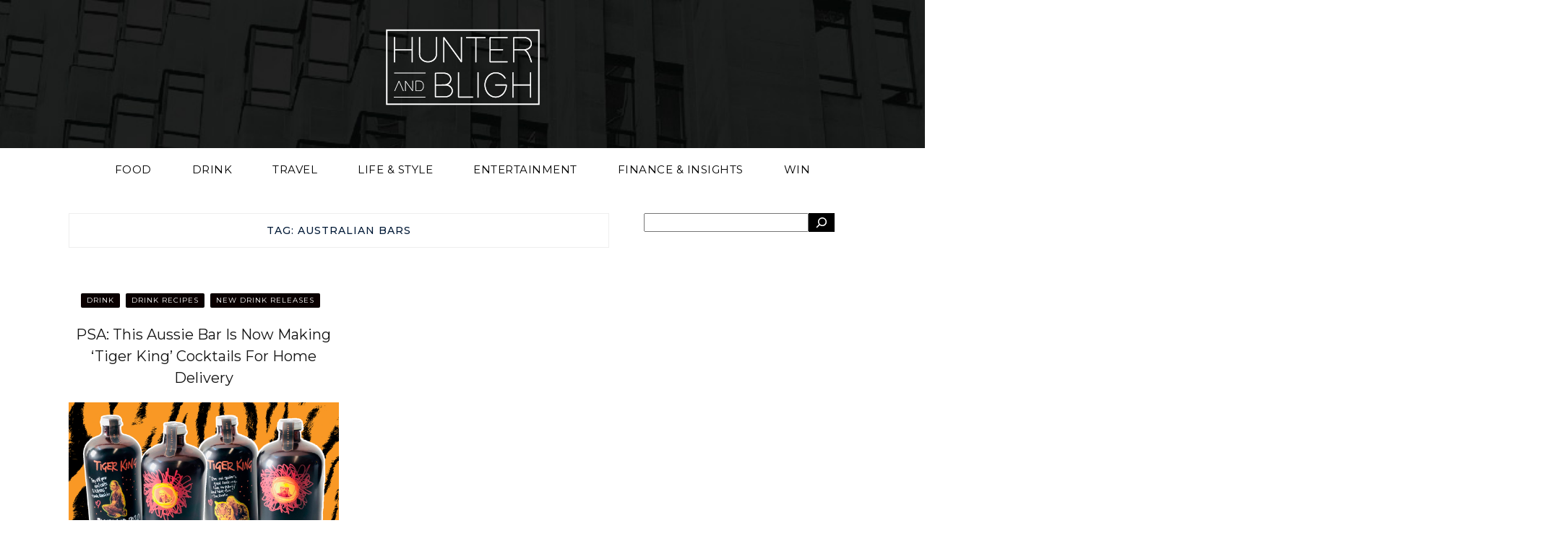

--- FILE ---
content_type: text/html; charset=UTF-8
request_url: https://www.hunterandbligh.com.au/tag/australian-bars/
body_size: 15281
content:
<!DOCTYPE html>
<html lang="en-AU">

<head>
    <meta charset="UTF-8" />
    <meta name="viewport" content="width=device-width, initial-scale=1.0" />
	
    <link rel="profile" href="http://gmpg.org/xfn/11" />

        <link rel="preconnect" href="https://fonts.googleapis.com">
    <link rel="preconnect" href="https://fonts.gstatic.com" crossorigin>
    <link href="https://fonts.googleapis.com/css2?family=Lato:ital,wght@0,100;0,300;0,400;0,700;1,300&family=Montserrat:wght@200;400;500;600;700&display=swap" rel="stylesheet">
    <meta name='robots' content='index, follow, max-image-preview:large, max-snippet:-1, max-video-preview:-1' />

	<!-- This site is optimized with the Yoast SEO plugin v26.8 - https://yoast.com/product/yoast-seo-wordpress/ -->
	<title>Australian Bars Archives - Hunter and Bligh</title>
	<link rel="canonical" href="https://www.hunterandbligh.com.au/tag/australian-bars/" />
	<meta property="og:locale" content="en_US" />
	<meta property="og:type" content="article" />
	<meta property="og:title" content="Australian Bars Archives - Hunter and Bligh" />
	<meta property="og:url" content="https://www.hunterandbligh.com.au/tag/australian-bars/" />
	<meta property="og:site_name" content="Hunter and Bligh" />
	<meta name="twitter:card" content="summary_large_image" />
	<script type="application/ld+json" class="yoast-schema-graph">{"@context":"https://schema.org","@graph":[{"@type":"CollectionPage","@id":"https://www.hunterandbligh.com.au/tag/australian-bars/","url":"https://www.hunterandbligh.com.au/tag/australian-bars/","name":"Australian Bars Archives - Hunter and Bligh","isPartOf":{"@id":"https://www.hunterandbligh.com.au/#website"},"primaryImageOfPage":{"@id":"https://www.hunterandbligh.com.au/tag/australian-bars/#primaryimage"},"image":{"@id":"https://www.hunterandbligh.com.au/tag/australian-bars/#primaryimage"},"thumbnailUrl":"https://www.hunterandbligh.com.au/wp-content/uploads/2020/04/Feature.jpg","breadcrumb":{"@id":"https://www.hunterandbligh.com.au/tag/australian-bars/#breadcrumb"},"inLanguage":"en-AU"},{"@type":"ImageObject","inLanguage":"en-AU","@id":"https://www.hunterandbligh.com.au/tag/australian-bars/#primaryimage","url":"https://www.hunterandbligh.com.au/wp-content/uploads/2020/04/Feature.jpg","contentUrl":"https://www.hunterandbligh.com.au/wp-content/uploads/2020/04/Feature.jpg","width":1200,"height":800,"caption":"Tiger King Inspired Negroni Cocktail Bottle."},{"@type":"BreadcrumbList","@id":"https://www.hunterandbligh.com.au/tag/australian-bars/#breadcrumb","itemListElement":[{"@type":"ListItem","position":1,"name":"Home","item":"https://www.hunterandbligh.com.au/"},{"@type":"ListItem","position":2,"name":"Australian Bars"}]},{"@type":"WebSite","@id":"https://www.hunterandbligh.com.au/#website","url":"https://www.hunterandbligh.com.au/","name":"Hunter and Bligh","description":"Your Australian online lifestyle guide","publisher":{"@id":"https://www.hunterandbligh.com.au/#organization"},"potentialAction":[{"@type":"SearchAction","target":{"@type":"EntryPoint","urlTemplate":"https://www.hunterandbligh.com.au/?s={search_term_string}"},"query-input":{"@type":"PropertyValueSpecification","valueRequired":true,"valueName":"search_term_string"}}],"inLanguage":"en-AU"},{"@type":"Organization","@id":"https://www.hunterandbligh.com.au/#organization","name":"Hunter and Bligh","url":"https://www.hunterandbligh.com.au/","logo":{"@type":"ImageObject","inLanguage":"en-AU","@id":"https://www.hunterandbligh.com.au/#/schema/logo/image/","url":"https://www.hunterandbligh.com.au/wp-content/uploads/2024/02/Logo_Round_Black_WhiteText.jpg","contentUrl":"https://www.hunterandbligh.com.au/wp-content/uploads/2024/02/Logo_Round_Black_WhiteText.jpg","width":960,"height":960,"caption":"Hunter and Bligh"},"image":{"@id":"https://www.hunterandbligh.com.au/#/schema/logo/image/"},"sameAs":["https://www.facebook.com/hunterandbligh/","https://www.instagram.com/hunterandbligh/"]}]}</script>
	<!-- / Yoast SEO plugin. -->


<link rel='dns-prefetch' href='//cdnjs.cloudflare.com' />
<link rel='dns-prefetch' href='//www.googletagmanager.com' />
<link rel='dns-prefetch' href='//fonts.googleapis.com' />
<link rel="alternate" type="application/rss+xml" title="Hunter and Bligh &raquo; Feed" href="https://www.hunterandbligh.com.au/feed/" />
<link rel="alternate" type="application/rss+xml" title="Hunter and Bligh &raquo; Comments Feed" href="https://www.hunterandbligh.com.au/comments/feed/" />
<link rel="alternate" type="application/rss+xml" title="Hunter and Bligh &raquo; Australian Bars Tag Feed" href="https://www.hunterandbligh.com.au/tag/australian-bars/feed/" />
		<!-- This site uses the Google Analytics by MonsterInsights plugin v9.11.1 - Using Analytics tracking - https://www.monsterinsights.com/ -->
							<script src="//www.googletagmanager.com/gtag/js?id=G-9HNLF4DCPR"  data-cfasync="false" data-wpfc-render="false" type="text/javascript" async></script>
			<script data-cfasync="false" data-wpfc-render="false" type="text/javascript">
				var mi_version = '9.11.1';
				var mi_track_user = true;
				var mi_no_track_reason = '';
								var MonsterInsightsDefaultLocations = {"page_location":"https:\/\/www.hunterandbligh.com.au\/tag\/australian-bars\/"};
								MonsterInsightsDefaultLocations.page_location = window.location.href;
								if ( typeof MonsterInsightsPrivacyGuardFilter === 'function' ) {
					var MonsterInsightsLocations = (typeof MonsterInsightsExcludeQuery === 'object') ? MonsterInsightsPrivacyGuardFilter( MonsterInsightsExcludeQuery ) : MonsterInsightsPrivacyGuardFilter( MonsterInsightsDefaultLocations );
				} else {
					var MonsterInsightsLocations = (typeof MonsterInsightsExcludeQuery === 'object') ? MonsterInsightsExcludeQuery : MonsterInsightsDefaultLocations;
				}

								var disableStrs = [
										'ga-disable-G-9HNLF4DCPR',
									];

				/* Function to detect opted out users */
				function __gtagTrackerIsOptedOut() {
					for (var index = 0; index < disableStrs.length; index++) {
						if (document.cookie.indexOf(disableStrs[index] + '=true') > -1) {
							return true;
						}
					}

					return false;
				}

				/* Disable tracking if the opt-out cookie exists. */
				if (__gtagTrackerIsOptedOut()) {
					for (var index = 0; index < disableStrs.length; index++) {
						window[disableStrs[index]] = true;
					}
				}

				/* Opt-out function */
				function __gtagTrackerOptout() {
					for (var index = 0; index < disableStrs.length; index++) {
						document.cookie = disableStrs[index] + '=true; expires=Thu, 31 Dec 2099 23:59:59 UTC; path=/';
						window[disableStrs[index]] = true;
					}
				}

				if ('undefined' === typeof gaOptout) {
					function gaOptout() {
						__gtagTrackerOptout();
					}
				}
								window.dataLayer = window.dataLayer || [];

				window.MonsterInsightsDualTracker = {
					helpers: {},
					trackers: {},
				};
				if (mi_track_user) {
					function __gtagDataLayer() {
						dataLayer.push(arguments);
					}

					function __gtagTracker(type, name, parameters) {
						if (!parameters) {
							parameters = {};
						}

						if (parameters.send_to) {
							__gtagDataLayer.apply(null, arguments);
							return;
						}

						if (type === 'event') {
														parameters.send_to = monsterinsights_frontend.v4_id;
							var hookName = name;
							if (typeof parameters['event_category'] !== 'undefined') {
								hookName = parameters['event_category'] + ':' + name;
							}

							if (typeof MonsterInsightsDualTracker.trackers[hookName] !== 'undefined') {
								MonsterInsightsDualTracker.trackers[hookName](parameters);
							} else {
								__gtagDataLayer('event', name, parameters);
							}
							
						} else {
							__gtagDataLayer.apply(null, arguments);
						}
					}

					__gtagTracker('js', new Date());
					__gtagTracker('set', {
						'developer_id.dZGIzZG': true,
											});
					if ( MonsterInsightsLocations.page_location ) {
						__gtagTracker('set', MonsterInsightsLocations);
					}
										__gtagTracker('config', 'G-9HNLF4DCPR', {"forceSSL":"true","link_attribution":"true"} );
										window.gtag = __gtagTracker;										(function () {
						/* https://developers.google.com/analytics/devguides/collection/analyticsjs/ */
						/* ga and __gaTracker compatibility shim. */
						var noopfn = function () {
							return null;
						};
						var newtracker = function () {
							return new Tracker();
						};
						var Tracker = function () {
							return null;
						};
						var p = Tracker.prototype;
						p.get = noopfn;
						p.set = noopfn;
						p.send = function () {
							var args = Array.prototype.slice.call(arguments);
							args.unshift('send');
							__gaTracker.apply(null, args);
						};
						var __gaTracker = function () {
							var len = arguments.length;
							if (len === 0) {
								return;
							}
							var f = arguments[len - 1];
							if (typeof f !== 'object' || f === null || typeof f.hitCallback !== 'function') {
								if ('send' === arguments[0]) {
									var hitConverted, hitObject = false, action;
									if ('event' === arguments[1]) {
										if ('undefined' !== typeof arguments[3]) {
											hitObject = {
												'eventAction': arguments[3],
												'eventCategory': arguments[2],
												'eventLabel': arguments[4],
												'value': arguments[5] ? arguments[5] : 1,
											}
										}
									}
									if ('pageview' === arguments[1]) {
										if ('undefined' !== typeof arguments[2]) {
											hitObject = {
												'eventAction': 'page_view',
												'page_path': arguments[2],
											}
										}
									}
									if (typeof arguments[2] === 'object') {
										hitObject = arguments[2];
									}
									if (typeof arguments[5] === 'object') {
										Object.assign(hitObject, arguments[5]);
									}
									if ('undefined' !== typeof arguments[1].hitType) {
										hitObject = arguments[1];
										if ('pageview' === hitObject.hitType) {
											hitObject.eventAction = 'page_view';
										}
									}
									if (hitObject) {
										action = 'timing' === arguments[1].hitType ? 'timing_complete' : hitObject.eventAction;
										hitConverted = mapArgs(hitObject);
										__gtagTracker('event', action, hitConverted);
									}
								}
								return;
							}

							function mapArgs(args) {
								var arg, hit = {};
								var gaMap = {
									'eventCategory': 'event_category',
									'eventAction': 'event_action',
									'eventLabel': 'event_label',
									'eventValue': 'event_value',
									'nonInteraction': 'non_interaction',
									'timingCategory': 'event_category',
									'timingVar': 'name',
									'timingValue': 'value',
									'timingLabel': 'event_label',
									'page': 'page_path',
									'location': 'page_location',
									'title': 'page_title',
									'referrer' : 'page_referrer',
								};
								for (arg in args) {
																		if (!(!args.hasOwnProperty(arg) || !gaMap.hasOwnProperty(arg))) {
										hit[gaMap[arg]] = args[arg];
									} else {
										hit[arg] = args[arg];
									}
								}
								return hit;
							}

							try {
								f.hitCallback();
							} catch (ex) {
							}
						};
						__gaTracker.create = newtracker;
						__gaTracker.getByName = newtracker;
						__gaTracker.getAll = function () {
							return [];
						};
						__gaTracker.remove = noopfn;
						__gaTracker.loaded = true;
						window['__gaTracker'] = __gaTracker;
					})();
									} else {
										console.log("");
					(function () {
						function __gtagTracker() {
							return null;
						}

						window['__gtagTracker'] = __gtagTracker;
						window['gtag'] = __gtagTracker;
					})();
									}
			</script>
							<!-- / Google Analytics by MonsterInsights -->
		<style id='wp-img-auto-sizes-contain-inline-css' type='text/css'>
img:is([sizes=auto i],[sizes^="auto," i]){contain-intrinsic-size:3000px 1500px}
/*# sourceURL=wp-img-auto-sizes-contain-inline-css */
</style>

<style id='wp-emoji-styles-inline-css' type='text/css'>

	img.wp-smiley, img.emoji {
		display: inline !important;
		border: none !important;
		box-shadow: none !important;
		height: 1em !important;
		width: 1em !important;
		margin: 0 0.07em !important;
		vertical-align: -0.1em !important;
		background: none !important;
		padding: 0 !important;
	}
/*# sourceURL=wp-emoji-styles-inline-css */
</style>
<link rel='stylesheet' id='wp-block-library-css' href='https://www.hunterandbligh.com.au/wp-includes/css/dist/block-library/style.min.css?ver=6.9' type='text/css' media='all' />
<style id='wp-block-search-inline-css' type='text/css'>
.wp-block-search__button{margin-left:10px;word-break:normal}.wp-block-search__button.has-icon{line-height:0}.wp-block-search__button svg{height:1.25em;min-height:24px;min-width:24px;width:1.25em;fill:currentColor;vertical-align:text-bottom}:where(.wp-block-search__button){border:1px solid #ccc;padding:6px 10px}.wp-block-search__inside-wrapper{display:flex;flex:auto;flex-wrap:nowrap;max-width:100%}.wp-block-search__label{width:100%}.wp-block-search.wp-block-search__button-only .wp-block-search__button{box-sizing:border-box;display:flex;flex-shrink:0;justify-content:center;margin-left:0;max-width:100%}.wp-block-search.wp-block-search__button-only .wp-block-search__inside-wrapper{min-width:0!important;transition-property:width}.wp-block-search.wp-block-search__button-only .wp-block-search__input{flex-basis:100%;transition-duration:.3s}.wp-block-search.wp-block-search__button-only.wp-block-search__searchfield-hidden,.wp-block-search.wp-block-search__button-only.wp-block-search__searchfield-hidden .wp-block-search__inside-wrapper{overflow:hidden}.wp-block-search.wp-block-search__button-only.wp-block-search__searchfield-hidden .wp-block-search__input{border-left-width:0!important;border-right-width:0!important;flex-basis:0;flex-grow:0;margin:0;min-width:0!important;padding-left:0!important;padding-right:0!important;width:0!important}:where(.wp-block-search__input){appearance:none;border:1px solid #949494;flex-grow:1;font-family:inherit;font-size:inherit;font-style:inherit;font-weight:inherit;letter-spacing:inherit;line-height:inherit;margin-left:0;margin-right:0;min-width:3rem;padding:8px;text-decoration:unset!important;text-transform:inherit}:where(.wp-block-search__button-inside .wp-block-search__inside-wrapper){background-color:#fff;border:1px solid #949494;box-sizing:border-box;padding:4px}:where(.wp-block-search__button-inside .wp-block-search__inside-wrapper) .wp-block-search__input{border:none;border-radius:0;padding:0 4px}:where(.wp-block-search__button-inside .wp-block-search__inside-wrapper) .wp-block-search__input:focus{outline:none}:where(.wp-block-search__button-inside .wp-block-search__inside-wrapper) :where(.wp-block-search__button){padding:4px 8px}.wp-block-search.aligncenter .wp-block-search__inside-wrapper{margin:auto}.wp-block[data-align=right] .wp-block-search.wp-block-search__button-only .wp-block-search__inside-wrapper{float:right}
/*# sourceURL=https://www.hunterandbligh.com.au/wp-includes/blocks/search/style.min.css */
</style>
<style id='wp-block-paragraph-inline-css' type='text/css'>
.is-small-text{font-size:.875em}.is-regular-text{font-size:1em}.is-large-text{font-size:2.25em}.is-larger-text{font-size:3em}.has-drop-cap:not(:focus):first-letter{float:left;font-size:8.4em;font-style:normal;font-weight:100;line-height:.68;margin:.05em .1em 0 0;text-transform:uppercase}body.rtl .has-drop-cap:not(:focus):first-letter{float:none;margin-left:.1em}p.has-drop-cap.has-background{overflow:hidden}:root :where(p.has-background){padding:1.25em 2.375em}:where(p.has-text-color:not(.has-link-color)) a{color:inherit}p.has-text-align-left[style*="writing-mode:vertical-lr"],p.has-text-align-right[style*="writing-mode:vertical-rl"]{rotate:180deg}
/*# sourceURL=https://www.hunterandbligh.com.au/wp-includes/blocks/paragraph/style.min.css */
</style>
<style id='global-styles-inline-css' type='text/css'>
:root{--wp--preset--aspect-ratio--square: 1;--wp--preset--aspect-ratio--4-3: 4/3;--wp--preset--aspect-ratio--3-4: 3/4;--wp--preset--aspect-ratio--3-2: 3/2;--wp--preset--aspect-ratio--2-3: 2/3;--wp--preset--aspect-ratio--16-9: 16/9;--wp--preset--aspect-ratio--9-16: 9/16;--wp--preset--color--black: #000000;--wp--preset--color--cyan-bluish-gray: #abb8c3;--wp--preset--color--white: #ffffff;--wp--preset--color--pale-pink: #f78da7;--wp--preset--color--vivid-red: #cf2e2e;--wp--preset--color--luminous-vivid-orange: #ff6900;--wp--preset--color--luminous-vivid-amber: #fcb900;--wp--preset--color--light-green-cyan: #7bdcb5;--wp--preset--color--vivid-green-cyan: #00d084;--wp--preset--color--pale-cyan-blue: #8ed1fc;--wp--preset--color--vivid-cyan-blue: #0693e3;--wp--preset--color--vivid-purple: #9b51e0;--wp--preset--gradient--vivid-cyan-blue-to-vivid-purple: linear-gradient(135deg,rgb(6,147,227) 0%,rgb(155,81,224) 100%);--wp--preset--gradient--light-green-cyan-to-vivid-green-cyan: linear-gradient(135deg,rgb(122,220,180) 0%,rgb(0,208,130) 100%);--wp--preset--gradient--luminous-vivid-amber-to-luminous-vivid-orange: linear-gradient(135deg,rgb(252,185,0) 0%,rgb(255,105,0) 100%);--wp--preset--gradient--luminous-vivid-orange-to-vivid-red: linear-gradient(135deg,rgb(255,105,0) 0%,rgb(207,46,46) 100%);--wp--preset--gradient--very-light-gray-to-cyan-bluish-gray: linear-gradient(135deg,rgb(238,238,238) 0%,rgb(169,184,195) 100%);--wp--preset--gradient--cool-to-warm-spectrum: linear-gradient(135deg,rgb(74,234,220) 0%,rgb(151,120,209) 20%,rgb(207,42,186) 40%,rgb(238,44,130) 60%,rgb(251,105,98) 80%,rgb(254,248,76) 100%);--wp--preset--gradient--blush-light-purple: linear-gradient(135deg,rgb(255,206,236) 0%,rgb(152,150,240) 100%);--wp--preset--gradient--blush-bordeaux: linear-gradient(135deg,rgb(254,205,165) 0%,rgb(254,45,45) 50%,rgb(107,0,62) 100%);--wp--preset--gradient--luminous-dusk: linear-gradient(135deg,rgb(255,203,112) 0%,rgb(199,81,192) 50%,rgb(65,88,208) 100%);--wp--preset--gradient--pale-ocean: linear-gradient(135deg,rgb(255,245,203) 0%,rgb(182,227,212) 50%,rgb(51,167,181) 100%);--wp--preset--gradient--electric-grass: linear-gradient(135deg,rgb(202,248,128) 0%,rgb(113,206,126) 100%);--wp--preset--gradient--midnight: linear-gradient(135deg,rgb(2,3,129) 0%,rgb(40,116,252) 100%);--wp--preset--font-size--small: 13px;--wp--preset--font-size--medium: 20px;--wp--preset--font-size--large: 36px;--wp--preset--font-size--x-large: 42px;--wp--preset--spacing--20: 0.44rem;--wp--preset--spacing--30: 0.67rem;--wp--preset--spacing--40: 1rem;--wp--preset--spacing--50: 1.5rem;--wp--preset--spacing--60: 2.25rem;--wp--preset--spacing--70: 3.38rem;--wp--preset--spacing--80: 5.06rem;--wp--preset--shadow--natural: 6px 6px 9px rgba(0, 0, 0, 0.2);--wp--preset--shadow--deep: 12px 12px 50px rgba(0, 0, 0, 0.4);--wp--preset--shadow--sharp: 6px 6px 0px rgba(0, 0, 0, 0.2);--wp--preset--shadow--outlined: 6px 6px 0px -3px rgb(255, 255, 255), 6px 6px rgb(0, 0, 0);--wp--preset--shadow--crisp: 6px 6px 0px rgb(0, 0, 0);}:where(.is-layout-flex){gap: 0.5em;}:where(.is-layout-grid){gap: 0.5em;}body .is-layout-flex{display: flex;}.is-layout-flex{flex-wrap: wrap;align-items: center;}.is-layout-flex > :is(*, div){margin: 0;}body .is-layout-grid{display: grid;}.is-layout-grid > :is(*, div){margin: 0;}:where(.wp-block-columns.is-layout-flex){gap: 2em;}:where(.wp-block-columns.is-layout-grid){gap: 2em;}:where(.wp-block-post-template.is-layout-flex){gap: 1.25em;}:where(.wp-block-post-template.is-layout-grid){gap: 1.25em;}.has-black-color{color: var(--wp--preset--color--black) !important;}.has-cyan-bluish-gray-color{color: var(--wp--preset--color--cyan-bluish-gray) !important;}.has-white-color{color: var(--wp--preset--color--white) !important;}.has-pale-pink-color{color: var(--wp--preset--color--pale-pink) !important;}.has-vivid-red-color{color: var(--wp--preset--color--vivid-red) !important;}.has-luminous-vivid-orange-color{color: var(--wp--preset--color--luminous-vivid-orange) !important;}.has-luminous-vivid-amber-color{color: var(--wp--preset--color--luminous-vivid-amber) !important;}.has-light-green-cyan-color{color: var(--wp--preset--color--light-green-cyan) !important;}.has-vivid-green-cyan-color{color: var(--wp--preset--color--vivid-green-cyan) !important;}.has-pale-cyan-blue-color{color: var(--wp--preset--color--pale-cyan-blue) !important;}.has-vivid-cyan-blue-color{color: var(--wp--preset--color--vivid-cyan-blue) !important;}.has-vivid-purple-color{color: var(--wp--preset--color--vivid-purple) !important;}.has-black-background-color{background-color: var(--wp--preset--color--black) !important;}.has-cyan-bluish-gray-background-color{background-color: var(--wp--preset--color--cyan-bluish-gray) !important;}.has-white-background-color{background-color: var(--wp--preset--color--white) !important;}.has-pale-pink-background-color{background-color: var(--wp--preset--color--pale-pink) !important;}.has-vivid-red-background-color{background-color: var(--wp--preset--color--vivid-red) !important;}.has-luminous-vivid-orange-background-color{background-color: var(--wp--preset--color--luminous-vivid-orange) !important;}.has-luminous-vivid-amber-background-color{background-color: var(--wp--preset--color--luminous-vivid-amber) !important;}.has-light-green-cyan-background-color{background-color: var(--wp--preset--color--light-green-cyan) !important;}.has-vivid-green-cyan-background-color{background-color: var(--wp--preset--color--vivid-green-cyan) !important;}.has-pale-cyan-blue-background-color{background-color: var(--wp--preset--color--pale-cyan-blue) !important;}.has-vivid-cyan-blue-background-color{background-color: var(--wp--preset--color--vivid-cyan-blue) !important;}.has-vivid-purple-background-color{background-color: var(--wp--preset--color--vivid-purple) !important;}.has-black-border-color{border-color: var(--wp--preset--color--black) !important;}.has-cyan-bluish-gray-border-color{border-color: var(--wp--preset--color--cyan-bluish-gray) !important;}.has-white-border-color{border-color: var(--wp--preset--color--white) !important;}.has-pale-pink-border-color{border-color: var(--wp--preset--color--pale-pink) !important;}.has-vivid-red-border-color{border-color: var(--wp--preset--color--vivid-red) !important;}.has-luminous-vivid-orange-border-color{border-color: var(--wp--preset--color--luminous-vivid-orange) !important;}.has-luminous-vivid-amber-border-color{border-color: var(--wp--preset--color--luminous-vivid-amber) !important;}.has-light-green-cyan-border-color{border-color: var(--wp--preset--color--light-green-cyan) !important;}.has-vivid-green-cyan-border-color{border-color: var(--wp--preset--color--vivid-green-cyan) !important;}.has-pale-cyan-blue-border-color{border-color: var(--wp--preset--color--pale-cyan-blue) !important;}.has-vivid-cyan-blue-border-color{border-color: var(--wp--preset--color--vivid-cyan-blue) !important;}.has-vivid-purple-border-color{border-color: var(--wp--preset--color--vivid-purple) !important;}.has-vivid-cyan-blue-to-vivid-purple-gradient-background{background: var(--wp--preset--gradient--vivid-cyan-blue-to-vivid-purple) !important;}.has-light-green-cyan-to-vivid-green-cyan-gradient-background{background: var(--wp--preset--gradient--light-green-cyan-to-vivid-green-cyan) !important;}.has-luminous-vivid-amber-to-luminous-vivid-orange-gradient-background{background: var(--wp--preset--gradient--luminous-vivid-amber-to-luminous-vivid-orange) !important;}.has-luminous-vivid-orange-to-vivid-red-gradient-background{background: var(--wp--preset--gradient--luminous-vivid-orange-to-vivid-red) !important;}.has-very-light-gray-to-cyan-bluish-gray-gradient-background{background: var(--wp--preset--gradient--very-light-gray-to-cyan-bluish-gray) !important;}.has-cool-to-warm-spectrum-gradient-background{background: var(--wp--preset--gradient--cool-to-warm-spectrum) !important;}.has-blush-light-purple-gradient-background{background: var(--wp--preset--gradient--blush-light-purple) !important;}.has-blush-bordeaux-gradient-background{background: var(--wp--preset--gradient--blush-bordeaux) !important;}.has-luminous-dusk-gradient-background{background: var(--wp--preset--gradient--luminous-dusk) !important;}.has-pale-ocean-gradient-background{background: var(--wp--preset--gradient--pale-ocean) !important;}.has-electric-grass-gradient-background{background: var(--wp--preset--gradient--electric-grass) !important;}.has-midnight-gradient-background{background: var(--wp--preset--gradient--midnight) !important;}.has-small-font-size{font-size: var(--wp--preset--font-size--small) !important;}.has-medium-font-size{font-size: var(--wp--preset--font-size--medium) !important;}.has-large-font-size{font-size: var(--wp--preset--font-size--large) !important;}.has-x-large-font-size{font-size: var(--wp--preset--font-size--x-large) !important;}
/*# sourceURL=global-styles-inline-css */
</style>

<style id='classic-theme-styles-inline-css' type='text/css'>
/*! This file is auto-generated */
.wp-block-button__link{color:#fff;background-color:#32373c;border-radius:9999px;box-shadow:none;text-decoration:none;padding:calc(.667em + 2px) calc(1.333em + 2px);font-size:1.125em}.wp-block-file__button{background:#32373c;color:#fff;text-decoration:none}
/*# sourceURL=/wp-includes/css/classic-themes.min.css */
</style>
<link rel='stylesheet' id='mpp_gutenberg-css' href='https://www.hunterandbligh.com.au/wp-content/plugins/metronet-profile-picture/dist/blocks.style.build.css?ver=2.6.3' type='text/css' media='all' />
<link rel='stylesheet' id='onionbuzz-frontend-css-frontend.css-css' href='https://www.hunterandbligh.com.au/wp-content/plugins/onionbuzz/static/frontend/css/frontend.css?ver=1.2.5' type='text/css' media='all' />
<link rel='stylesheet' id='onionbuzz-frontend-css-widget-leaderboard.css-css' href='https://www.hunterandbligh.com.au/wp-content/plugins/onionbuzz/static/frontend/css/widget-leaderboard.css?ver=1.2.5' type='text/css' media='all' />
<link rel='stylesheet' id='onionbuzz-vendors-animations-animations.css-css' href='https://www.hunterandbligh.com.au/wp-content/plugins/onionbuzz/static/vendors/animations/animations.css?ver=1.2.5' type='text/css' media='all' />
<link rel='stylesheet' id='appetizo-style-css' href='https://www.hunterandbligh.com.au/wp-content/themes/appetizo/style.css?ver=6.9' type='text/css' media='all' />
<link rel='stylesheet' id='appetizo-font-awesome-css' href='https://www.hunterandbligh.com.au/wp-content/themes/appetizo/includes/css/font-awesome.css?ver=4.7.0' type='text/css' media='screen' />
<link rel='stylesheet' id='magnific-popup-css' href='https://cdnjs.cloudflare.com/ajax/libs/magnific-popup.js/1.1.0/magnific-popup.min.css?ver=6.9' type='text/css' media='all' />
<link rel='stylesheet' id='appetizo-responsive-css' href='https://www.hunterandbligh.com.au/wp-content/themes/appetizo/css/responsive.css?ver=6.9' type='text/css' media='all' />
<link rel='stylesheet' id='appetizo-playfair-display-google-fonts-css' href='https://fonts.googleapis.com/css2?family=Playfair+Display%3Awght%40400%3B700&#038;ver=6.9' type='text/css' media='all' />
<link rel='stylesheet' id='appetizo-open-sans-google-fonts-css' href='https://fonts.googleapis.com/css?family=Open+Sans%3A400%2C600%2C700&#038;ver=6.9' type='text/css' media='all' />
<script type="text/javascript" src="https://www.hunterandbligh.com.au/wp-content/plugins/google-analytics-for-wordpress/assets/js/frontend-gtag.min.js?ver=9.11.1" id="monsterinsights-frontend-script-js" async="async" data-wp-strategy="async"></script>
<script data-cfasync="false" data-wpfc-render="false" type="text/javascript" id='monsterinsights-frontend-script-js-extra'>/* <![CDATA[ */
var monsterinsights_frontend = {"js_events_tracking":"true","download_extensions":"doc,pdf,ppt,zip,xls,docx,pptx,xlsx","inbound_paths":"[{\"path\":\"\\\/go\\\/\",\"label\":\"affiliate\"},{\"path\":\"\\\/recommend\\\/\",\"label\":\"affiliate\"}]","home_url":"https:\/\/www.hunterandbligh.com.au","hash_tracking":"false","v4_id":"G-9HNLF4DCPR"};/* ]]> */
</script>
<script type="text/javascript" src="https://www.hunterandbligh.com.au/wp-includes/js/jquery/jquery.min.js?ver=3.7.1" id="jquery-core-js"></script>
<script type="text/javascript" src="https://www.hunterandbligh.com.au/wp-includes/js/jquery/jquery-migrate.min.js?ver=3.4.1" id="jquery-migrate-js"></script>

<!-- Google tag (gtag.js) snippet added by Site Kit -->
<!-- Google Analytics snippet added by Site Kit -->
<script type="text/javascript" src="https://www.googletagmanager.com/gtag/js?id=GT-PZZMRZK" id="google_gtagjs-js" async></script>
<script type="text/javascript" id="google_gtagjs-js-after">
/* <![CDATA[ */
window.dataLayer = window.dataLayer || [];function gtag(){dataLayer.push(arguments);}
gtag("set","linker",{"domains":["www.hunterandbligh.com.au"]});
gtag("js", new Date());
gtag("set", "developer_id.dZTNiMT", true);
gtag("config", "GT-PZZMRZK");
//# sourceURL=google_gtagjs-js-after
/* ]]> */
</script>
<link rel="https://api.w.org/" href="https://www.hunterandbligh.com.au/wp-json/" /><link rel="alternate" title="JSON" type="application/json" href="https://www.hunterandbligh.com.au/wp-json/wp/v2/tags/4232" /><link rel="EditURI" type="application/rsd+xml" title="RSD" href="https://www.hunterandbligh.com.au/xmlrpc.php?rsd" />
<meta name="generator" content="Site Kit by Google 1.170.0" />
<!-- Onionbuzz Custom CSS -->
<style type="text/css">

</style>
<!-- Onionbuzz Custom CSS END -->
<script type="text/javascript">window.onionbuzz_params = {"ajax_url":"https:\/\/www.hunterandbligh.com.au\/wp-admin\/admin-ajax.php","is_mobile":false};</script>    <style type="text/css">
        .below-slider-wrapper input[type="submit"], .readmore:hover,::selection,#sidebar .widget_categories li a:hover + span, .footer-inside .widget_categories li a:hover + span,.widget_archive li a:hover + span,.navigation li a:hover, .navigation li.active a,#commentform #submit:hover, .wpcf7-submit:hover ,#searchsubmit,#credits:hover, .below-slider-wrapper .mc4wp-form input[type="submit"],#commentform #submit, .wpcf7-submit,.featured-box-item:hover h4,.featured-box-link .featured-box-overlay h4:after,.post span.post-category a:after{  background:#000000; }

        #searchform input, #secondary #searchform #searchsubmit,.readmore:hover,.navigation li a:hover, .navigation li.active a,#commentform #submit, .wpcf7-submit {  border-color:#000000; }



        #sidebar .widget h2, .footer-inside .widget h2 {  outline-color:#000000; }

        span.post-category a,a:hover,.scroll-post .post-category a, .slick-dots li.slick-active button:before,#sidebar a:hover,.theme-author a,.post-content a,.appetizo_bio_section a,#commentform #submit, .wpcf7-submit,.bar a:hover, .side-pop.list:hover .side-count,.post-list .post .entry-title a:hover, #content .entry-title a:hover{  color:#000000; }

        .logo-text a,.logo-text h1 a , .logo-text span{ color:#; }
        .logo-text h1 a:hover{ color: }
        .appetizo-top-bar,.slicknav_menu{ background: }
        .appetizo-top-bar a,#modal-1 a,button#open-trigger{ color: }
        
    </style>
    <link rel="icon" href="https://www.hunterandbligh.com.au/wp-content/uploads/2024/02/cropped-Untitled-design-2-32x32.png" sizes="32x32" />
<link rel="icon" href="https://www.hunterandbligh.com.au/wp-content/uploads/2024/02/cropped-Untitled-design-2-192x192.png" sizes="192x192" />
<link rel="apple-touch-icon" href="https://www.hunterandbligh.com.au/wp-content/uploads/2024/02/cropped-Untitled-design-2-180x180.png" />
<meta name="msapplication-TileImage" content="https://www.hunterandbligh.com.au/wp-content/uploads/2024/02/cropped-Untitled-design-2-270x270.png" />
		<style type="text/css" id="wp-custom-css">
			#footer h3 {
/*   font-size: 20px; */
  color: #fff;
}
.widget_tag_cloud a {
    line-height: 20px;
    margin-right: 10px;
    margin-bottom: 10px;
    padding: 5px 10px;
    display: inline-block;
    float: none;
    color: #fff;
    border-radius: 3px;
    font-size: 14px !important;
    border: 1px solid #ddd;
    -webkit-transition: all 0.3s;
    -moz-transition: all 0.3s;
    -o-transition: all 0.3s;
    transition: all 0.3s;
}
.wp-block-search__button.has-icon {
  margin-left: 0;
  border: none;
}
#block-5 {
  margin-bottom: 0;
}
.media-gallery {
    display: flex;
    justify-content: center;
    align-items: center;
    flex-wrap: wrap;
    gap: 5px;
}
.media-gallery-item {
    width: 47%;
    height: 350px;
}
#menu-menu-footer {
  display: flex;
  justify-content: space-around;
  gap: 5px;
  align-content: center;
  font-size: 12px;
}
#menu-menu-footer li {
  border-left: 1px solid white;
  padding: 0 5px;
  line-height: 14px;
}
#footer .footer-copy {
  display: flex;
  border-top: none !important;
  padding: 20px 0;
  justify-content: center;
  align-content: center;
  line-height: 14px;
  gap: 5px;
}
.footer-inside a:hover {
	color: #fff;
}
.footer-area-wrap:nth-child(3n+3) {
    margin-right: 0;
    display: none;
}
.footer-inside .containers {
    text-align: center;
}
#content .entry-title a {
    text-align: center;
    font-family: Montserrat;
    font-weight: 400;
    font-style: normal;
    font-size: 20px;
    text-transform: capitalize;
    line-height: 1.5;
    color: #131313;
}
.feat-title a {
    text-transform: capitalize;
}
span.post-category a {
    font-weight: 400 !important;
    font-size: 10px !important;
}
.postcomment , .post span.post-category a:after{
	display:none !important;
}
input, textarea, select{
	font-family: Montserrat;
    font-weight: 400;
    font-style: normal;
}
#main .appetizo_slides, #content-wrap{
	border: 0;
	padding-top: 30px
}
body.single .appetizo-top-bar, body.page .appetizo-top-bar {
	border-bottom 0 !important;
}
.post-content h6 {
/* 		font-size:14px; */
    line-height: 1.5;
    margin-top: 1.3em;
    margin-bottom: 15px;
    word-wrap: break-word;
    -ms-word-wrap: break-word;
	color:inherit	;
}
.entry-title {
    font-weight: 600;
}
.appetizo_slides.slick-initialized .item-slide {
    margin-inline: 2px;
}
.post-list .post {
	padding-bottom: 0;
	margin-bottom: 10px;
	padding-inline: 4px;
}
.post  p {
	margin-bottom: 0;
	margin-top: 15px;
}
.post-meta {
	margin-bottom: 10px;
}
.title-wrap {
    padding: 1% 0;
}
.title-wrap h2 {
	margin-bottom: 10px;
}
h2 {
	margin-top: 20px;
	margin-bottom: 20px;
}
.post-content {
	margin-top: 10px;
}

.post-wrap.standard {
	margin-top: 20px;
}
.post-content h6 {
	font-size: 10px !important;
}
.gallery-caption {
	font-size: 12px !important; 
}
@media only screen and (max-width: 991px) {
.menu-wrap .slicknav_menu {
    padding: 0;
}
.media-gallery-item {
    width: 100%;
	height: auto;
}
.header .logo {
    display: inline-block;
    padding: 14px 0 2px;
    float: none;
}
}
@media only screen and (max-width: 1030px) and (min-width: 769px) {
	.post-meta > div {
    display: block;
}
}
@media only screen and (max-width: 768px) {
.entry-title {
    font-size: 24px;
}
	.bar-categories, .bar-share {
    width: 100% !important;
 }

	.whats-on-image, .whats-on-text, .whats-on-extra {
		width: 100%;
	}
	#main .appetizo_slides{
    padding-inline: 10px;
}
}		</style>
			<meta name="google-site-verification" content="x_thk-dnpqVhq0nBXJPwpv-q99nOLqqJca7CZ2M7YHA" />
	<meta name="commission-factory-verification" content="7b3de2f0e3ee401e84cd72bea7d7e247" />

	
</head>

<body class="archive tag tag-australian-bars tag-4232 wp-custom-logo wp-theme-appetizo">
        <a class="skip-link" href="#content">Skip to main content</a>
    <div id="wrapper" class="clearfix">

        <div class="header-wrap header-center header-black">

            <!-- header open -->
            <div class="header">
                <div class="header-inner kid-site-container">
                    <!-- logo open -->
                    <div class="logo">
                        <h1>
                            <a href="https://www.hunterandbligh.com.au/">
                                <img src="/wp-content/uploads/2016/11/hunter-and-bligh-logo.png" alt="logo">
                            </a>
                        </h1>
                    </div>
                    <!-- logo close -->
                </div>
            </div>
            <!-- header close -->
            <!-- nav open -->

            <!-- nav close -->
        </div>
        <div class="appetizo-top-bar">
            <div class="menu-wrap">

            <!-- header inside -->

                                    <div class="top-bar">
                        <div class="menu-wrap-inner">
                            <a class="menu-toggle" href="#"><i class="fa fa-bars"></i></a>
                            <div class="menu-main-menu-container"><ul id="menu-main-menu" class="main-nav clearfix"><li id="menu-item-141" class="menu-item menu-item-type-taxonomy menu-item-object-category menu-item-has-children menu-item-141"><a href="https://www.hunterandbligh.com.au/topic/food/">Food</a>
<ul class="sub-menu">
	<li id="menu-item-40292" class="menu-item menu-item-type-taxonomy menu-item-object-category menu-item-40292"><a href="https://www.hunterandbligh.com.au/topic/food/recipes/">Food Recipes</a></li>
	<li id="menu-item-44366" class="menu-item menu-item-type-taxonomy menu-item-object-category menu-item-44366"><a href="https://www.hunterandbligh.com.au/topic/food/new-eats-releases/">New Food Releases</a></li>
	<li id="menu-item-58396" class="menu-item menu-item-type-taxonomy menu-item-object-category menu-item-58396"><a href="https://www.hunterandbligh.com.au/topic/food/reviews-food/">Reviews</a></li>
	<li id="menu-item-44365" class="menu-item menu-item-type-taxonomy menu-item-object-category menu-item-44365"><a href="https://www.hunterandbligh.com.au/topic/food/cafes-restaurants-pubs/">Where to Eat</a></li>
</ul>
</li>
<li id="menu-item-44360" class="menu-item menu-item-type-taxonomy menu-item-object-category menu-item-has-children menu-item-44360"><a href="https://www.hunterandbligh.com.au/topic/drink/">Drink</a>
<ul class="sub-menu">
	<li id="menu-item-3309" class="menu-item menu-item-type-taxonomy menu-item-object-category menu-item-3309"><a href="https://www.hunterandbligh.com.au/topic/drink/wine-hunter/">Beer &amp; Wine</a></li>
	<li id="menu-item-44368" class="menu-item menu-item-type-taxonomy menu-item-object-category menu-item-44368"><a href="https://www.hunterandbligh.com.au/topic/drink/cocktail-hunter/">Drink Recipes</a></li>
	<li id="menu-item-44363" class="menu-item menu-item-type-taxonomy menu-item-object-category menu-item-44363"><a href="https://www.hunterandbligh.com.au/topic/drink/new-releases/">New Drink Releases</a></li>
	<li id="menu-item-58397" class="menu-item menu-item-type-taxonomy menu-item-object-category menu-item-58397"><a href="https://www.hunterandbligh.com.au/topic/drink/spirits/">Spirits</a></li>
	<li id="menu-item-44362" class="menu-item menu-item-type-taxonomy menu-item-object-category menu-item-44362"><a href="https://www.hunterandbligh.com.au/topic/drink/bars/">Where to Drink</a></li>
</ul>
</li>
<li id="menu-item-139" class="menu-item menu-item-type-taxonomy menu-item-object-category menu-item-has-children menu-item-139"><a href="https://www.hunterandbligh.com.au/topic/travel/">Travel</a>
<ul class="sub-menu">
	<li id="menu-item-40302" class="menu-item menu-item-type-taxonomy menu-item-object-category menu-item-40302"><a href="https://www.hunterandbligh.com.au/topic/travel/the-weekender/">The Weekender</a></li>
	<li id="menu-item-40305" class="menu-item menu-item-type-taxonomy menu-item-object-category menu-item-40305"><a href="https://www.hunterandbligh.com.au/topic/travel/travel-australia/">Travel Australia</a></li>
	<li id="menu-item-40320" class="menu-item menu-item-type-taxonomy menu-item-object-category menu-item-40320"><a href="https://www.hunterandbligh.com.au/topic/travel/travel-the-world/">Travel the World</a></li>
</ul>
</li>
<li id="menu-item-3080" class="menu-item menu-item-type-taxonomy menu-item-object-category menu-item-has-children menu-item-3080"><a href="https://www.hunterandbligh.com.au/topic/life-and-style/">Life &amp; Style</a>
<ul class="sub-menu">
	<li id="menu-item-58399" class="menu-item menu-item-type-taxonomy menu-item-object-category menu-item-58399"><a href="https://www.hunterandbligh.com.au/topic/life-and-style/beauty-skincare/">Beauty &amp; Skincare</a></li>
	<li id="menu-item-40284" class="menu-item menu-item-type-taxonomy menu-item-object-category menu-item-40284"><a href="https://www.hunterandbligh.com.au/topic/life-and-style/fashion/">Fashion</a></li>
	<li id="menu-item-40296" class="menu-item menu-item-type-taxonomy menu-item-object-category menu-item-40296"><a href="https://www.hunterandbligh.com.au/topic/life-and-style/health/">Health &amp; Wellness</a></li>
	<li id="menu-item-58400" class="menu-item menu-item-type-taxonomy menu-item-object-category menu-item-58400"><a href="https://www.hunterandbligh.com.au/topic/life-and-style/sustainable/">Sustainable</a></li>
	<li id="menu-item-58410" class="menu-item menu-item-type-taxonomy menu-item-object-category menu-item-has-children menu-item-58410"><a href="https://www.hunterandbligh.com.au/topic/life-and-style/holidays/">Holidays</a>
	<ul class="sub-menu">
		<li id="menu-item-58404" class="menu-item menu-item-type-taxonomy menu-item-object-category menu-item-58404"><a href="https://www.hunterandbligh.com.au/topic/life-and-style/valentines-day/">Valentine&#8217;s Day</a></li>
		<li id="menu-item-58402" class="menu-item menu-item-type-taxonomy menu-item-object-category menu-item-58402"><a href="https://www.hunterandbligh.com.au/topic/life-and-style/easter/">Easter</a></li>
		<li id="menu-item-40295" class="menu-item menu-item-type-taxonomy menu-item-object-category menu-item-40295"><a href="https://www.hunterandbligh.com.au/topic/life-and-style/christmas/">Christmas</a></li>
		<li id="menu-item-58403" class="menu-item menu-item-type-taxonomy menu-item-object-category menu-item-58403"><a href="https://www.hunterandbligh.com.au/topic/life-and-style/new-years-eve/">New Years Eve</a></li>
	</ul>
</li>
</ul>
</li>
<li id="menu-item-367" class="menu-item menu-item-type-taxonomy menu-item-object-category menu-item-has-children menu-item-367"><a href="https://www.hunterandbligh.com.au/topic/entertainment/">Entertainment</a>
<ul class="sub-menu">
	<li id="menu-item-40285" class="menu-item menu-item-type-taxonomy menu-item-object-category menu-item-40285"><a href="https://www.hunterandbligh.com.au/topic/entertainment/art/">Art</a></li>
	<li id="menu-item-40345" class="menu-item menu-item-type-taxonomy menu-item-object-category menu-item-40345"><a href="https://www.hunterandbligh.com.au/topic/entertainment/books/">Books</a></li>
	<li id="menu-item-40294" class="menu-item menu-item-type-taxonomy menu-item-object-category menu-item-40294"><a href="https://www.hunterandbligh.com.au/topic/entertainment/cars-sport/" title="Cars &#038; Sport">Cars &amp; Sport</a></li>
	<li id="menu-item-40337" class="menu-item menu-item-type-taxonomy menu-item-object-category menu-item-40337"><a href="https://www.hunterandbligh.com.au/topic/entertainment/film/">Film &amp; TV</a></li>
	<li id="menu-item-40297" class="menu-item menu-item-type-taxonomy menu-item-object-category menu-item-40297"><a href="https://www.hunterandbligh.com.au/topic/entertainment/music/">Music &amp; Podcasts</a></li>
	<li id="menu-item-40327" class="menu-item menu-item-type-taxonomy menu-item-object-category menu-item-40327"><a href="https://www.hunterandbligh.com.au/topic/quizzes/">Quizzes</a></li>
	<li id="menu-item-58405" class="menu-item menu-item-type-taxonomy menu-item-object-category menu-item-58405"><a href="https://www.hunterandbligh.com.au/topic/entertainment/technology/">Technology</a></li>
	<li id="menu-item-40336" class="menu-item menu-item-type-taxonomy menu-item-object-category menu-item-40336"><a href="https://www.hunterandbligh.com.au/topic/entertainment/performance/">Theatre</a></li>
	<li id="menu-item-68355" class="menu-item menu-item-type-taxonomy menu-item-object-category menu-item-68355"><a href="https://www.hunterandbligh.com.au/topic/whats-on/">What&#8217;s On</a></li>
</ul>
</li>
<li id="menu-item-60084" class="menu-item menu-item-type-taxonomy menu-item-object-category menu-item-60084"><a href="https://www.hunterandbligh.com.au/topic/finance-insights/">Finance &amp; Insights</a></li>
<li id="menu-item-71107" class="menu-item menu-item-type-post_type menu-item-object-page menu-item-has-children menu-item-71107"><a href="https://www.hunterandbligh.com.au/win-with-hunter-and-bligh/">Win</a>
<ul class="sub-menu">
	<li id="menu-item-71099" class="menu-item menu-item-type-taxonomy menu-item-object-category menu-item-71099"><a href="https://www.hunterandbligh.com.au/topic/win/giveaways/">Giveaways</a></li>
</ul>
</li>
</ul></div>
                        </div>
                    </div><!-- top bar -->
                



            </div>
            <div class="social-links">

                <div class="socials">

                    
                    

                    
                    
                                                                                                                                                                                    
                                            <button class="button ct_icon search" id="open-trigger">
                            <i class="fa fa-search"></i>
                        </button>


                        <div class="modal micromodal-slide" id="modal-1" aria-hidden="true">
                            <div class="modal__overlay" tabindex="-1" data-micromodal-close>
                                <div class="modal__container" role="dialog" aria-modal="true" aria-labelledby="modal-1-title">

                                    <main class="modal__content" id="modal-1-content">
                                        <div id="modal-1-content">
                                            	
	<form method="get" id="searchform" action="https://www.hunterandbligh.com.au/" role="search">
		<label for="s" class="assistive-text">Search</label>
		<input type="text" class="field" placeholder="Search"  name="s" value="" id="s" />
		<input type="submit" class="submit" name="submit" id="searchsubmit" value="Search" />
	</form>
                                        </div>
                                    </main>

                                </div>
                                <button class="button" id="close-trigger">
                                    <i class="fa fa-close"></i>
                                </button>
                            </div>
                        </div>

                                    </div>
            </div>

        </div><!-- top bar -->

                            

        <div id="main" class="clearfix">

    <!--  scroller -->
    



<div id="content-wrap" class="clearfix">
	<!--  slider -->


	<div id="content" tabindex="-1" class="post-list  ">


		<!-- layoutboxes code -->
		
    <!--  scroller -->
		<!-- layoutboxes code end -->


		<!-- post navigation -->
		
        <div class="sub-title">
            <h1>Tag: <span>Australian Bars</span></h1>        </div>
        		
		<div class="post-wrap clearfix standard">
			<!-- load the posts -->
			
					<div class="post post-46097 type-post status-publish format-standard has-post-thumbnail hentry category-drink category-cocktail-hunter category-new-releases tag-alcohol tag-australian-bars tag-bars tag-cocktail tag-gin tag-negroni tag-sydney-drinks-2020">
						<div class="box">

							
							<!-- load the video -->
															<div class="title-wrap ">
									<div class="post-metawrap">
										<span class="post-category"><a href="https://www.hunterandbligh.com.au/topic/drink/">Drink</a><a href="https://www.hunterandbligh.com.au/topic/drink/cocktail-hunter/">Drink Recipes</a><a href="https://www.hunterandbligh.com.au/topic/drink/new-releases/">New Drink Releases</a></span>										<div class="postcomment"><a href="https://www.hunterandbligh.com.au/drink/cocktail-hunter/joe-exotic-carol-baskin-negroni-cocktails-delivered-to-your-door-sydney/#respond">0</a></div>
									</div>

									<h2 class="entry-title"><a href="https://www.hunterandbligh.com.au/drink/cocktail-hunter/joe-exotic-carol-baskin-negroni-cocktails-delivered-to-your-door-sydney/" title="PSA: This Aussie Bar is Now Making &#8216;Tiger King&#8217; Cocktails for Home Delivery" rel="bookmark">PSA: This Aussie Bar is Now Making &#8216;Tiger King&#8217; Cocktails for Home Delivery</a></h2>
								</div>
								<!-- load the featured image -->
								
																			<div class="featured-image-wrap"><a class="featured-image" href="https://www.hunterandbligh.com.au/drink/cocktail-hunter/joe-exotic-carol-baskin-negroni-cocktails-delivered-to-your-door-sydney/" title="PSA: This Aussie Bar is Now Making &#8216;Tiger King&#8217; Cocktails for Home Delivery"><img width="1200" height="800" src="https://www.hunterandbligh.com.au/wp-content/uploads/2020/04/Feature.jpg" class="attachment-large-image size-large-image wp-post-image" alt="Tiger King Inspired Negroni Cocktail Bottle." decoding="async" fetchpriority="high" srcset="https://www.hunterandbligh.com.au/wp-content/uploads/2020/04/Feature.jpg 1200w, https://www.hunterandbligh.com.au/wp-content/uploads/2020/04/Feature-300x200.jpg 300w, https://www.hunterandbligh.com.au/wp-content/uploads/2020/04/Feature-768x512.jpg 768w, https://www.hunterandbligh.com.au/wp-content/uploads/2020/04/Feature-1024x683.jpg 1024w, https://www.hunterandbligh.com.au/wp-content/uploads/2020/04/Feature-150x100.jpg 150w, https://www.hunterandbligh.com.au/wp-content/uploads/2020/04/Feature-330x220.jpg 330w, https://www.hunterandbligh.com.au/wp-content/uploads/2020/04/Feature-400x267.jpg 400w" sizes="(max-width: 1200px) 100vw, 1200px" /></a></div>
									

								
							

							<div class="title-wrap  ">
								<p>Hey all you cool cats and kittens, there&#8217;s a new bottled cocktail in town, inspired by the one and only&#8230;</p>
							</div> 

							<div class="post-meta clear-fix">
								<div class="post-author">
									<span class="avatar">
										<i class="fa fa-user"></i>
									</span>
									<a href="Rebecca Cherote" rel="author">Rebecca Cherote</a>
								</div>

								<div class="date">
									<span><i class="fa fa-clock-o"></i></span>
									<a href="https://www.hunterandbligh.com.au/drink/cocktail-hunter/joe-exotic-carol-baskin-negroni-cocktails-delivered-to-your-door-sydney/">April 24, 2020</a>
								</div>
							</div><!-- title wrap -->

						</div><!-- box -->
					</div><!-- post-->

						</div><!-- post wrap -->

		<!-- post navigation -->
		







<!-- post navigation -->

	<!-- end posts -->

<!-- comments -->
</div><!--content-->

<!-- load the sidebar -->

				<div id="sidebar">
					<!-- load sidebar widgets -->
					<div id="block-5" class="widget clearfix widget_block widget_search"><form role="search" method="get" action="https://www.hunterandbligh.com.au/" class="wp-block-search__button-outside wp-block-search__icon-button wp-block-search"    ><label class="wp-block-search__label screen-reader-text" for="wp-block-search__input-1" >Search</label><div class="wp-block-search__inside-wrapper" ><input class="wp-block-search__input" id="wp-block-search__input-1" placeholder="" value="" type="search" name="s" required /><button aria-label="Search" class="wp-block-search__button has-text-color has-white-color has-background has-black-background-color has-icon wp-element-button" type="submit" ><svg class="search-icon" viewBox="0 0 24 24" width="24" height="24">
					<path d="M13 5c-3.3 0-6 2.7-6 6 0 1.4.5 2.7 1.3 3.7l-3.8 3.8 1.1 1.1 3.8-3.8c1 .8 2.3 1.3 3.7 1.3 3.3 0 6-2.7 6-6S16.3 5 13 5zm0 10.5c-2.5 0-4.5-2-4.5-4.5s2-4.5 4.5-4.5 4.5 2 4.5 4.5-2 4.5-4.5 4.5z"></path>
				</svg></button></div></form></div><div id="block-3" class="widget clearfix widget_block"><div style="margin-bottom: 5px;">

  <!-- Add facebook plugin -->
  <div class="social-media facebook hidden-xs hidden-sm">
  <div id="fb-root"></div>
  <script>(function(d, s, id) {
          var js, fjs = d.getElementsByTagName(s)[0];
          if (d.getElementById(id)) return;
          js = d.createElement(s); js.id = id;
          js.src = "//connect.facebook.net/en_GB/sdk.js#xfbml=1&version=v2.0";
          fjs.parentNode.insertBefore(js, fjs);
        }(document, 'script', 'facebook-jssdk'));</script>
  <div class="fb-page" data-href="https://www.facebook.com/hunterandbligh" data-width="340" data-hide-cover="false" data-show-facepile="true"></div>
  </div>
  </div></div><div id="text-8" class="widget clearfix widget_text">			<div class="textwidget"></div>
		</div>				</div><!--sidebar-->
</div><!-- content wrap -->

<!-- load footer -->

<div id="footer" class="clearfix">

    <div id="footer-top">
        <div class="containers">
                    </div>
    </div>


    <div id="insta_widget_footer">

        
    </div>
    <div id='credits'>
        <div class='to_top' title='Scroll To Top'></div>
    </div>
    <div class="footer-inside clearfix">
        <div class="containers">



            <div class="footer-area-wrap">
                <div id="block-6" class="footerleft widget clearfix widget_block"><div style="text-align: center">
  <a href="/"
    ><img decoding="async"
      src="https://www.hunterandbligh.com.au/wp-content/uploads/2016/11/hunter-and-bligh-logo.png"
  /></a>

</div>
<div class="social-wrapper">
  <ul class="clearfix">
    <li class="social-icon fb">
      <a href="https://www.facebook.com/Hunter-and-Bligh/" target="_blank"
        ><i class="fa fa-facebook"></i
      ></a>
    </li>

    <li class="social-icon instagram">
      <a href="https://www.instagram.com/hunterandbligh/" target="_blank"
        ><i class="fa fa-instagram"></i
      ></a>
    </li>
  </ul>
</div></div>            </div>
            <div class="footer-area-wrap">
                <div id="block-14" class="footercenter widget clearfix widget_block widget_text">
<p>Our goal is to guide a sophisticated market towards the best experiences the world has to offer. We'll offer you the latest in food and drink, tech, travel,entertainment and business by creating a guide specifically for you.</p>
</div>            </div>
            <div class="footer-area-wrap">
                            </div>
            <div class="footer-copy clearfix">

                <p class="copyright">  Copyright &copy; 2023  </p>

                <div class="footer-lower">
                    <div class="footer-inner kid-site-container">
                                                    <div id="footer-menu" class="menu-menu-footer-container"><ul id="menu-menu-footer" class="menu"><li id="menu-item-69405" class="menu-item menu-item-type-post_type menu-item-object-page menu-item-69405"><a href="https://www.hunterandbligh.com.au/about/">About</a></li>
<li id="menu-item-69406" class="menu-item menu-item-type-post_type menu-item-object-page menu-item-69406"><a href="https://www.hunterandbligh.com.au/contact-us/">Contact</a></li>
<li id="menu-item-69411" class="menu-item menu-item-type-custom menu-item-object-custom menu-item-69411"><a href="https://www.hunterandbligh.com.au/2025-prize-draw-terms-and-conditions/">Prize Draw T&#038;C</a></li>
<li id="menu-item-73048" class="menu-item menu-item-type-post_type menu-item-object-page menu-item-73048"><a href="https://www.hunterandbligh.com.au/hunter-bligh-winners-2025/">Prize Draw Winners</a></li>
<li id="menu-item-69404" class="menu-item menu-item-type-post_type menu-item-object-page menu-item-69404"><a href="https://www.hunterandbligh.com.au/privacy-policy/">Privacy Policy</a></li>
<li id="menu-item-69409" class="menu-item menu-item-type-post_type menu-item-object-page menu-item-69409"><a href="https://www.hunterandbligh.com.au/collection-notice/">Collection Notice</a></li>
</ul></div>                                                <div class="kid-copyright"></div>
                    </div>
                </div>


            </div>

        </div>
    </div><!-- footer-inside -->
</div><!--footer-->
</div><!-- main -->
</div><!-- wrapper -->

<script type="speculationrules">
{"prefetch":[{"source":"document","where":{"and":[{"href_matches":"/*"},{"not":{"href_matches":["/wp-*.php","/wp-admin/*","/wp-content/uploads/*","/wp-content/*","/wp-content/plugins/*","/wp-content/themes/appetizo/*","/*\\?(.+)"]}},{"not":{"selector_matches":"a[rel~=\"nofollow\"]"}},{"not":{"selector_matches":".no-prefetch, .no-prefetch a"}}]},"eagerness":"conservative"}]}
</script>
<script type="text/javascript" src="https://www.hunterandbligh.com.au/wp-content/plugins/metronet-profile-picture/js/mpp-frontend.js?ver=2.6.3" id="mpp_gutenberg_tabs-js"></script>
<script type="text/javascript" id="thickbox-js-extra">
/* <![CDATA[ */
var thickboxL10n = {"next":"Next \u003E","prev":"\u003C Prev","image":"Image","of":"of","close":"Close","noiframes":"This feature requires inline frames. You have iframes disabled or your browser does not support them.","loadingAnimation":"https://www.hunterandbligh.com.au/wp-includes/js/thickbox/loadingAnimation.gif"};
//# sourceURL=thickbox-js-extra
/* ]]> */
</script>
<script type="text/javascript" src="https://www.hunterandbligh.com.au/wp-includes/js/thickbox/thickbox.js?ver=3.1-20121105" id="thickbox-js"></script>
<script type="text/javascript" src="https://www.hunterandbligh.com.au/wp-content/plugins/onionbuzz/static/vendors/pnotify/pnotify.min.js?ver=1.2.5" id="onionbuzz-vendors-pnotify-pnotify.min.js-js"></script>
<script type="text/javascript" src="https://www.hunterandbligh.com.au/wp-content/plugins/onionbuzz/static/vendors/sharer/sharer.js?ver=1.2.5" id="onionbuzz-vendors-sharer-sharer.js-js"></script>
<script type="text/javascript" id="onionbuzz-frontend-js-frontend.js-js-extra">
/* <![CDATA[ */
var onionbuzz_lng = {"Correct":"Correct!","Wrong":"Wrong!","Question":"Question","Slide":"Slide","email_form_thank_you":"Thank you, your sign-up request was successful! Please check your e-mail inbox.","email_form_valid_email":"Enter valid email.","quiz_noresult_i_got":"You got","quiz_noresult_of":"of","quiz_noresult_right":"right","quiz_noresult_you_checked":"You checked","quiz_noresult_i_checked":"I checked","quiz_noresult_out_of":"out of","quiz_noresult_on_this_list":"on this list!","quiz_score":"Score:"};
//# sourceURL=onionbuzz-frontend-js-frontend.js-js-extra
/* ]]> */
</script>
<script type="text/javascript" src="https://www.hunterandbligh.com.au/wp-content/plugins/onionbuzz/static/frontend/js/frontend.js?ver=1.2.5" id="onionbuzz-frontend-js-frontend.js-js"></script>
<script type="text/javascript" src="https://www.hunterandbligh.com.au/wp-content/themes/appetizo/includes/js/fitvid/jquery.fitvids.js?ver=1.0.3" id="appetizo-jquery-fitvids-js"></script>
<script type="text/javascript" src="https://www.hunterandbligh.com.au/wp-content/themes/appetizo/includes/js/matchheight/matchheight.js?ver=1.3" id="appetizo-jquery-matchheight-js"></script>
<script type="text/javascript" src="https://www.hunterandbligh.com.au/wp-content/themes/appetizo/includes/js/micromodal/micromodal.js?ver=1.3" id="appetizo-jquery-micromodal-js"></script>
<script type="text/javascript" src="https://www.hunterandbligh.com.au/wp-content/themes/appetizo/includes/js/outline/outline.js?ver=1.3" id="appetizo-jquery-outline-js"></script>
<script type="text/javascript" src="https://www.hunterandbligh.com.au/wp-content/themes/appetizo/includes/js/custom/custom.js?ver=1.3" id="appetizo-custom-js-js"></script>
<script type="text/javascript" src="https://www.hunterandbligh.com.au/wp-content/themes/appetizo/includes/js/slickslider/slick.min.js?ver=1.8.0" id="appetizo-jquery-slickslider-js"></script>
<script type="text/javascript" src="https://www.hunterandbligh.com.au/wp-content/themes/appetizo/includes/js/slicknav/jquery.slicknav.min.js?ver=1.3" id="appetizo-jquery-slicknav-js"></script>
<script type="text/javascript" src="https://cdnjs.cloudflare.com/ajax/libs/magnific-popup.js/1.1.0/jquery.magnific-popup.min.js?ver=1.1.0" id="magnific-popup-js"></script>
<script type="text/javascript" src="https://www.hunterandbligh.com.au/wp-content/themes/appetizo/includes/js/html5/html5shiv.js?ver=3.7.0" id="appetizo-jquery-htmlshiv-js"></script>
<script id="wp-emoji-settings" type="application/json">
{"baseUrl":"https://s.w.org/images/core/emoji/17.0.2/72x72/","ext":".png","svgUrl":"https://s.w.org/images/core/emoji/17.0.2/svg/","svgExt":".svg","source":{"concatemoji":"https://www.hunterandbligh.com.au/wp-includes/js/wp-emoji-release.min.js?ver=6.9"}}
</script>
<script type="module">
/* <![CDATA[ */
/*! This file is auto-generated */
const a=JSON.parse(document.getElementById("wp-emoji-settings").textContent),o=(window._wpemojiSettings=a,"wpEmojiSettingsSupports"),s=["flag","emoji"];function i(e){try{var t={supportTests:e,timestamp:(new Date).valueOf()};sessionStorage.setItem(o,JSON.stringify(t))}catch(e){}}function c(e,t,n){e.clearRect(0,0,e.canvas.width,e.canvas.height),e.fillText(t,0,0);t=new Uint32Array(e.getImageData(0,0,e.canvas.width,e.canvas.height).data);e.clearRect(0,0,e.canvas.width,e.canvas.height),e.fillText(n,0,0);const a=new Uint32Array(e.getImageData(0,0,e.canvas.width,e.canvas.height).data);return t.every((e,t)=>e===a[t])}function p(e,t){e.clearRect(0,0,e.canvas.width,e.canvas.height),e.fillText(t,0,0);var n=e.getImageData(16,16,1,1);for(let e=0;e<n.data.length;e++)if(0!==n.data[e])return!1;return!0}function u(e,t,n,a){switch(t){case"flag":return n(e,"\ud83c\udff3\ufe0f\u200d\u26a7\ufe0f","\ud83c\udff3\ufe0f\u200b\u26a7\ufe0f")?!1:!n(e,"\ud83c\udde8\ud83c\uddf6","\ud83c\udde8\u200b\ud83c\uddf6")&&!n(e,"\ud83c\udff4\udb40\udc67\udb40\udc62\udb40\udc65\udb40\udc6e\udb40\udc67\udb40\udc7f","\ud83c\udff4\u200b\udb40\udc67\u200b\udb40\udc62\u200b\udb40\udc65\u200b\udb40\udc6e\u200b\udb40\udc67\u200b\udb40\udc7f");case"emoji":return!a(e,"\ud83e\u1fac8")}return!1}function f(e,t,n,a){let r;const o=(r="undefined"!=typeof WorkerGlobalScope&&self instanceof WorkerGlobalScope?new OffscreenCanvas(300,150):document.createElement("canvas")).getContext("2d",{willReadFrequently:!0}),s=(o.textBaseline="top",o.font="600 32px Arial",{});return e.forEach(e=>{s[e]=t(o,e,n,a)}),s}function r(e){var t=document.createElement("script");t.src=e,t.defer=!0,document.head.appendChild(t)}a.supports={everything:!0,everythingExceptFlag:!0},new Promise(t=>{let n=function(){try{var e=JSON.parse(sessionStorage.getItem(o));if("object"==typeof e&&"number"==typeof e.timestamp&&(new Date).valueOf()<e.timestamp+604800&&"object"==typeof e.supportTests)return e.supportTests}catch(e){}return null}();if(!n){if("undefined"!=typeof Worker&&"undefined"!=typeof OffscreenCanvas&&"undefined"!=typeof URL&&URL.createObjectURL&&"undefined"!=typeof Blob)try{var e="postMessage("+f.toString()+"("+[JSON.stringify(s),u.toString(),c.toString(),p.toString()].join(",")+"));",a=new Blob([e],{type:"text/javascript"});const r=new Worker(URL.createObjectURL(a),{name:"wpTestEmojiSupports"});return void(r.onmessage=e=>{i(n=e.data),r.terminate(),t(n)})}catch(e){}i(n=f(s,u,c,p))}t(n)}).then(e=>{for(const n in e)a.supports[n]=e[n],a.supports.everything=a.supports.everything&&a.supports[n],"flag"!==n&&(a.supports.everythingExceptFlag=a.supports.everythingExceptFlag&&a.supports[n]);var t;a.supports.everythingExceptFlag=a.supports.everythingExceptFlag&&!a.supports.flag,a.supports.everything||((t=a.source||{}).concatemoji?r(t.concatemoji):t.wpemoji&&t.twemoji&&(r(t.twemoji),r(t.wpemoji)))});
//# sourceURL=https://www.hunterandbligh.com.au/wp-includes/js/wp-emoji-loader.min.js
/* ]]> */
</script>

<script>(function(){function c(){var b=a.contentDocument||a.contentWindow.document;if(b){var d=b.createElement('script');d.innerHTML="window.__CF$cv$params={r:'9c2511dc2caabd4a',t:'MTc2OTE0ODAxNi4wMDAwMDA='};var a=document.createElement('script');a.nonce='';a.src='/cdn-cgi/challenge-platform/scripts/jsd/main.js';document.getElementsByTagName('head')[0].appendChild(a);";b.getElementsByTagName('head')[0].appendChild(d)}}if(document.body){var a=document.createElement('iframe');a.height=1;a.width=1;a.style.position='absolute';a.style.top=0;a.style.left=0;a.style.border='none';a.style.visibility='hidden';document.body.appendChild(a);if('loading'!==document.readyState)c();else if(window.addEventListener)document.addEventListener('DOMContentLoaded',c);else{var e=document.onreadystatechange||function(){};document.onreadystatechange=function(b){e(b);'loading'!==document.readyState&&(document.onreadystatechange=e,c())}}}})();</script></body>

</html>

<!-- Page supported by LiteSpeed Cache 7.7 on 2026-01-23 17:00:16 -->

--- FILE ---
content_type: application/javascript
request_url: https://www.hunterandbligh.com.au/wp-content/plugins/onionbuzz/static/vendors/sharer/sharer.js?ver=1.2.5
body_size: 5416
content:
/*
 Awesome Looks Social Sharer - jQuery plugin
 */
(function ($) {

    function get_class_list(elem){
        if(elem.classList){
            return elem.classList;
        }else{
            return $(elem).attr('class').match(/\S+/gi);
        }
    }

    $.fn.ShareLink = function(options){
        var defaults = {
            title: '',
            text: '',
            image: '',
            url: window.location.href,
            class_prefix: 's_'
        };

        var options = $.extend({}, defaults, options);

        var class_prefix_length = options.class_prefix.length;

        var templates = {
            mail: 'mailto:?subject={title}&body={text}',
            twitter: 'https://twitter.com/intent/tweet?url={url}&title={title}&text={title}',
            pinterest: 'https://www.pinterest.com/pin/create/button/?media={image}&url={url}&description={text}',
            facebook: 'https://www.facebook.com/sharer.php?s=100&u={url}&quote={title}',
            vk: 'https://vkontakte.ru/share.php?url={url}&title={title}&description={text}&image={image}&noparse=true',
            linkedin: 'https://www.linkedin.com/shareArticle?mini=true&url={url}&title={title}&summary={text}&source={url}',
            myworld: 'https://connect.mail.ru/share?url={url}&title={title}&description={text}&imageurl={image}',
            odnoklassniki: 'http://odnoklassniki.ru/dk?st.cmd=addShare&st.s=1&st._surl={url}&st.comments={text}',
            tumblr: 'https://tumblr.com/share?s=&v=3&t={title}&u={url}',
            blogger: 'https://blogger.com/blog-this.g?t={text}&n={title}&u={url}',
            delicious: 'https://delicious.com/save?url={url}&title={title}',
            plus: 'https://plus.google.com/share?url={url}&prefilltext={text}',
            digg: 'https://digg.com/submit?url={url}&title={title}',
            reddit: 'http://reddit.com/submit?url={url}&title={title}',
            stumbleupon: 'https://www.stumbleupon.com/submit?url={url}&title={title}',
            pocket: 'https://getpocket.com/edit?url={url}&title={title}',
            chiq: 'http://www.chiq.com/create/bookmarklet?u={url}&i={image}&d={title}&c={url}',
            qrifier: 'http://qrifier.com/q?inc=qr&type=url&size=350&string={url}',
            qrsrc: 'http://www.qrsrc.com/default.aspx?shareurl={url}',
            qzone: 'http://sns.qzone.qq.com/cgi-bin/qzshare/cgi_qzshare_onekey?url={url}',
            tulinq: 'http://www.tulinq.com/enviar?url={url}&title={title}',
            misterwong: 'http://www.mister-wong.com/index.php?action=addurl&bm_url={url}&bm_description={title}&bm_notice=',
            sto_zakladok: 'http://www.100zakladok.ru/save/?bmurl={url}&bmtitle={title}',
            two_linkme: 'http://www.2linkme.com/?collegamento={url}&id=2lbar',
            adifni: 'http://www.adifni.com/account/bookmark/?bookmark_url={url}',
            amazonwishlist: 'http://www.amazon.com/gp/wishlist/static-add?u={url}&t={title}',
            amenme: 'http://www.amenme.com/AmenMe/Amens/AmenToThis.aspx?url={url}&title={title}',
            aim: 'http://lifestream.aol.com/share/?url={url}&title={title}&description={text} ',
            aolmail: 'http://webmail.aol.com/25045/aol/en-us/Mail/compose-message.aspx?to=&subject={title}&body={{content}}',
            arto: 'http://www.arto.com/section/linkshare/?lu={url}&ln={title}',
            baidu: 'http://cang.baidu.com/do/add?it={title}&iu={url}&fr=ien&dc={text}',
            bitly: 'https://bitly.com/a/bitmarklet?u={url}',
            bizsugar: 'http://www.bizsugar.com/bizsugarthis.php?url={url}',
            blinklist: 'http://www.blinklist.com/blink?u={url}&t={title}&d={text}',
            blip: 'http://blip.pl/dashboard?body={title}%3A%20{url}',
            blogmarks: 'http://blogmarks.net/my/new.php?mini=1&simple=1&url={url}&title={title}&content={text}',
            blurpalicious: 'http://www.blurpalicious.com/submit/?url={url}&title={title}&desc={text}',
            bobrdobr: 'http://bobrdobr.ru/addext.html?url={url}&title={title}&desc={text}',
            bonzobox: 'http://bonzobox.com/toolbar/add?u={url}&t={title}&desc={text}',
            bookmerkende: 'http://www.bookmerken.de/?url={url}&title={title}',
            box: 'https://www.box.net/api/1.0/import?import_as=link&url={url}&name={title}&description={text}',
            bryderi: 'http://bryderi.se/add.html?u={url}',
            buddymarks: 'http://buddymarks.com/add_bookmark.php?bookmark_title={title}&bookmark_url={url}&bookmark_desc={text}',
            camyoo: 'http://www.camyoo.com/note.html?url={url}',
            care2: 'http://www.care2.com/news/compose?sharehint=news&share[share_type]news&bookmarklet=Y&share[title]={title}&share[link_url]={url}&share[content]={text}',
            citeulike: 'http://www.citeulike.org/posturl?url={url}&title={title}',
            classicalplace: 'http://www.classicalplace.com/?u={url}&t={title}&c={text}',
            cosmiq: 'http://www.cosmiq.de/lili/my/add?url={url}',
            diggita: 'http://www.diggita.it/submit.php?url={url}&title={title}',
            diigo: 'http://www.diigo.com/post?url={url}&title={title}&desc={text}',
            domelhor: 'http://domelhor.net/submit.php?url={url}&title={title}',
            dotnetshoutout: 'http://dotnetshoutout.com/Submit?url={url}&title={title}',
            douban: 'http://www.douban.com/recommend/?url={url}&title={title}',
            dropjack: 'http://www.dropjack.com/submit.php?url={url}',
            edelight: 'http://www.edelight.de/geschenk/neu?purl={url}',
            ekudos: 'http://www.ekudos.nl/artikel/nieuw?url={url}&title={title}&desc={text}',
            elefantapl: 'http://elefanta.pl/member/bookmarkNewPage.action?url={url}&title={title}&bookmarkVO.notes=',
            embarkons: 'http://www.embarkons.com/sharer.php?u={url}&t={title}',
            evernote: 'http://www.evernote.com/clip.action?url={url}&title={title}',
            extraplay: 'http://www.extraplay.com/members/share.php?url={url}&title={title}&desc={text}',
            ezyspot: 'http://www.ezyspot.com/submit?url={url}&title={title}',
            fabulously40: 'http://fabulously40.com/writeblog?subject={title}&body={url}',
            informazione: 'http://fai.informazione.it/submit.aspx?url={url}&title={title}&desc={text}',
            fark: 'http://www.fark.com/cgi/farkit.pl?u={url}&h={title}',
            farkinda: 'http://www.farkinda.com/submit?url={url}',
            favable: 'http://www.favable.com/oexchange?url={url}&title={title}&desc={text}',
            favlogde: 'http://www.favlog.de/submit.php?url={url}',
            flaker: 'http://flaker.pl/add2flaker.php?title={title}&url={url}',
            folkd: 'http://www.folkd.com/submit/{url}',
            fresqui: 'http://fresqui.com/enviar?url={url}',
            friendfeed: 'http://friendfeed.com/share?url={url}&title={title}',
            funp: 'http://funp.com/push/submit/?url={url}',
            fwisp: 'http://fwisp.com/submit.php?url={url}',
            givealink: 'http://givealink.org/bookmark/add?url={url}&title={title}',
            gmail: 'http://mail.google.com/mail/?view=cm&fs=1&to=&su={title}&body={text}&ui=1',
            goodnoows: 'http://goodnoows.com/add/?url={url}',
            google: 'http://www.google.com/bookmarks/mark?op=add&bkmk={url}&title={title}&annotation={text}',
            googletranslate: 'http://translate.google.com/translate?hl=en&u={url}&tl=en&sl=auto',
            greaterdebater: 'http://greaterdebater.com/submit/?url={url}&title={title}',
            hackernews: 'http://news.ycombinator.com/submitlink?u={url}&t={title}',
            hatena: 'http://b.hatena.ne.jp/bookmarklet?url={url}&btitle={title}',
            hedgehogs: 'http://www.hedgehogs.net/mod/bookmarks/add.php?address={url}&title={title}',
            hotmail: 'http://www.hotmail.msn.com/secure/start?action=compose&to=&subject={title}&body={{content}}',
            w3validator: 'http://validator.w3.org/check?uri={url}&charset=%28detect+automatically%29&doctype=Inline&group=0',
            ihavegot: 'http://www.ihavegot.com/share/?url={url}&title={title}&desc={text}',
            instapaper: 'http://www.instapaper.com/edit?url={url}&title={title}&summary={text}',
            isociety: 'http://isociety.be/share/?url={url}&title={title}&desc={text}',
            iwiw: 'http://iwiw.hu/pages/share/share.jsp?v=1&u={url}&t={title}',
            jamespot: 'http://www.jamespot.com/?action=spotit&u={url}&t={title}',
            jumptags: 'http://www.jumptags.com/add/?url={url}&title={title}',
            kaboodle: 'http://www.kaboodle.com/grab/addItemWithUrl?url={url}&pidOrRid=pid=&redirectToKPage=true',
            kaevur: 'http://kaevur.com/submit.php?url={url}',
            kledy: 'http://www.kledy.de/submit.php?url={url}&title={title}',
            librerio: 'http://www.librerio.com/inbox?u={url}&t={title}',
            linkuj: 'http://linkuj.cz?id=linkuj&url={url}&title={title}&description={text}&imgsrc=',
            livejournal: 'http://www.livejournal.com/update.bml?subject={title}&event={url}',
            logger24: 'http://logger24.com/?url={url}',
            mashbord: 'http://mashbord.com/plugin-add-bookmark?url={url}',
            meinvz: 'http://www.meinvz.net/Suggest/Selection/?u={url}&desc={title}&prov=addthis.com',
            mekusharim: 'http://mekusharim.walla.co.il/share/share.aspx?url={url}&title={title}',
            memori: 'http://memori.ru/link/?sm=1&u_data[url]={url}',
            meneame: 'http://www.meneame.net/submit.php?url={url}',
            mixi: 'http://mixi.jp/share.pl?u={url}',
            moemesto: 'http://moemesto.ru/post.php?url={url}&title={title}',
            myspace: 'http://www.myspace.com/Modules/PostTo/Pages/?u={url}&t={title}&c=',
            n4g: 'http://www.n4g.com/tips.aspx?url={url}&title={title}',
            netlog: 'http://www.netlog.com/go/manage/links/?view=save&origin=external&url={url}&title={title}&description={text}',
            netvouz: 'http://netvouz.com/action/submitBookmark?url={url}&title={title}&popup=no&description={text}',
            newstrust: 'http://newstrust.net/submit?url={url}&title={title}&ref=addthis',
            newsvine: 'http://www.newsvine.com/_tools/seed&save?u={url}&h={title}&s={text}',
            nujij: 'http://nujij.nl/jij.lynkx?u={url}&t={title}&b={text}',
            oknotizie: 'http://oknotizie.virgilio.it/post?title={title}&url={url}',
            oyyla: 'http://www.oyyla.com/gonder?phase=2&url={url}',
            pdfonline: 'http://savepageaspdf.pdfonline.com/pdfonline/pdfonline.asp?cURL={url}',
            pdfmyurl: 'http://pdfmyurl.com?url={url}',
            phonefavs: 'http://phonefavs.com/bookmarks?action=add&address={url}&title={title}',
            plaxo: 'http://www.plaxo.com/events?share_link={url}&desc={text}',
            plurk: 'http://www.plurk.com/m?content={url}+({title})&qualifier=shares ',
            posteezy: 'http://posteezy.com/node/add/story?title={title}&body={url}',
            pusha: 'http://www.pusha.se/posta?url={url}&title={title}&description={text}',
            rediff: 'http://share.rediff.com/bookmark/addbookmark?title={title}&bookmarkurl={url}',
            redkum: 'http://www.redkum.com/add?url={url}&step=1&title={title}',
            scoopat: 'http://scoop.at/submit?url={url}&title={title}&body={text}',
            sekoman: 'http://sekoman.lv/home?status={title}&url={url}',
            shaveh: 'http://shaveh.co.il/submit.php?url={url}&title={title}',
            shetoldme: 'http://shetoldme.com/publish?url={url}&title={title}&body={text}',
            sinaweibo: 'http://v.t.sina.com.cn/share/share.php?url={url}&title={title}',
            sodahead: 'http://www.sodahead.com/news/submit/?url={url}&title={title}',
            sonico: 'http://www.sonico.com/share.php?url={url}&title={title}',
            springpad: 'http://springpadit.com/s?type=lifemanagr.Bookmark&url={url}&name={title}',
            startaid: 'http://www.startaid.com/index.php?st=AddBrowserLink&type=Detail&v=3&urlname={url}&urltitle={title}&urldesc={text}',
            startlap: 'http://www.startlap.hu/sajat_linkek/addlink.php?url={url}&title={title}',
            studivz: 'http://www.studivz.net/Suggest/Selection/?u={url}&desc={title}&prov=addthis.com',
            stuffpit: 'http://www.stuffpit.com/add.php?produrl={url}',
            stumpedia: 'http://www.stumpedia.com/submit?url={url}',
            svejo: 'http://svejo.net/story/submit_by_url?url={url}&title={title}&summary={text}',
            symbaloo: 'http://www.symbaloo.com/en/add/?url={url}&title={title}',
            thewebblend: 'http://thewebblend.com/submit?url={url}&title={title}',
            thinkfinity: 'http://www.thinkfinity.org/favorite-bookmarklet.jspa?url={url}&subject={title}',
            thisnext: 'http://www.thisnext.com/pick/new/submit/url/?description={text}&name={title}&url={url}',
            tuenti: 'http://www.tuenti.com/share?url={url}',
            typepad: 'http://www.typepad.com/services/quickpost/post?v=2&qp_show=ac&qp_title={title}&qp_href={url}&qp_text={text}',
            viadeo: 'http://www.viadeo.com/shareit/share/?url={url}&title={title}&urlaffiliate=32005&encoding=UTF-8',
            virb: 'http://virb.com/share?external&v=2&url={url}&title={title}',
            visitezmonsite: 'http://www.visitezmonsite.com/publier?url={url}&title={title}&body={text}',
            vybralisme: 'http://vybrali.sme.sk/sub.php?url={url}',
            webnews: 'http://www.webnews.de/einstellen?url={url}&title={title}',
            wirefan: 'http://www.wirefan.com/grpost.php?d=&u={url}&h={title}&d={text}',
            wordpress: 'http://wordpress.com/wp-admin/press-this.php?u={url}&t={title}&s={text}&v=2',
            wowbored: 'http://www.wowbored.com/submit.php?url={url}',
            wykop: 'http://www.wykop.pl/dodaj?url={url}&title={title}&desc={text}',
            yahoobkm: 'http://bookmarks.yahoo.com/toolbar/savebm?opener=tb&u={url}&t={title}&d={text}',
            yahoomail: 'http://compose.mail.yahoo.com/?To=&Subject={title}&body={{content}}',
            yammer: 'https://www.yammer.com/home/bookmarklet?bookmarklet_pop=1&u={url}&t={title}',
            yardbarker: 'http://www.yardbarker.com/author/new/?pUrl={url}&pHead={title}',
            yigg: 'http://www.yigg.de/neu?exturl={url}&exttitle={title}&extdesc={text}',
            yoolink: 'http://go.yoolink.to/addorshare?url_value={url}&title={title}',
            yorumcuyum: 'http://www.yorumcuyum.com/?baslik={title}&link={url}',
            youmob: 'http://youmob.com/mobit.aspx?title={title}&mob={url}',
            zakladoknet: 'http://zakladok.net/link/?u={url}&t={title}',
            ziczac: 'http://ziczac.it/a/segnala/?gurl={url}&gtit={title}',
            whatsapp: 'whatsapp://send?text={url} {title}'
        }

        function link(network){
            var url = templates[network];
            url = url.replace(/{url}/g, encodeURIComponent(options.url));
            url = url.replace(/{title}/g, encodeURIComponent(options.title));
            url = url.replace(/{text}/g, encodeURIComponent(options.text));
            url = url.replace(/{image}/g, encodeURIComponent(options.image));
            return url;
        }

        return this.each(function(i, elem){
            var classlist = get_class_list(elem);
            for(var i = 0; i < classlist.length; i++){
                var cls = classlist[i];
                if(cls.substr(0, class_prefix_length) == options.class_prefix && templates[cls.substr(class_prefix_length)]){
                    var final_link = link(cls.substr(class_prefix_length));
                    $(elem).attr('href', final_link).click(function(){
                        if($(this).attr('href').indexOf('http://') === -1 && $(this).attr('href').indexOf('https://') === -1){
                            return window.open($(this).attr('href'),'shareToUnlockWindow') && false;
                        }
                        var screen_width = screen.width;
                        var screen_height = screen.height;
                        var popup_width = options.width ? options.width : (screen_width - (screen_width*0.2));
                        var popup_height = options.height ? options.height : (screen_height - (screen_height*0.2));
                        var left = (screen_width/2)-(popup_width/2);
                        var top = (screen_height/2)-(popup_height/2);
                        var parameters = 'toolbar=0,status=0,width=' + popup_width + ',height=' + popup_height + ',top=' + top + ',left=' + left;
                        return window.open($(this).attr('href'), 'shareToUnlockWindow', parameters) && false;
                    });
                }
            }
        });
    }

    $.fn.ShareCounter = function(options){
        var defaults = {
            url: window.location.href,
            class_prefix: 'c_',
            display_counter_from: 0,
            increment: false
        };

        var options = $.extend({}, defaults, options);

        var class_prefix_length = options.class_prefix.length

        var social = {
            'vk': vk,
            'myworld': myworld,
            'linkedin': linkedin,
            'odnoklassniki': odnoklassniki,
            'pinterest': pinterest,
            'plus': plus,
            'facebook': facebook
        }

        return this.each(function(i, elem){
            var classlist = get_class_list(elem);
            for(var i = 0; i < classlist.length; i++){
                var cls = classlist[i];
                if(cls.substr(0, class_prefix_length) == options.class_prefix && social[cls.substr(class_prefix_length)]){
                    social[cls.substr(class_prefix_length)](options.url, function(count){
                        count = parseInt(count);
                        if (count >= options.display_counter_from){
                            var current_value = parseInt($(elem).text());
                            if(options.increment && !isNaN(current_value)){
                                count += current_value;
                            }
                            $(elem).text(count);
                        }
                    })
                }
            }
        });

        function vk(url, callback){
            if(window.VK === undefined){
                VK = {
                    CallbackList: [],
                    Share: {
                        count: function(idx, value){
                            VK.CallbackList[idx](value);
                        }
                    }
                }
            }

            var current_callback_index = VK.CallbackList.length;
            VK.CallbackList.push(callback);

            $.ajax({
                type: 'GET',
                dataType: 'jsonp',
                url: 'https://vk.com/share.php',
                data: {'act': 'count', 'index': current_callback_index, 'url': url}
            })
                .fail(function(data, status){
                    if(status != 'parsererror'){
                        for(i in VK.CallbackList){
                            VK.CallbackList[i](0)
                        }
                    }
                })
        }

        function myworld(url, callback){
            var results = [];
            $.ajax({
                type: 'GET',
                dataType: 'jsonp',
                url: 'https://connect.mail.ru/share_count',
                jsonp: 'func',
                data: {'url_list': url, 'callback': '1'}
            })
                .done(function(data){callback(data[url].shares)})
                .fail(function(data){callback(0)})
        }

        function linkedin(url, callback){
            $.ajax({
                type: 'GET',
                dataType: 'jsonp',
                url: 'https://www.linkedin.com/countserv/count/share',
                data: {'url': url, 'format': 'jsonp'}
            })
                .done(function(data){callback(data.count)})
                .fail(function(){callback(0)})
        }

        function odnoklassniki(url, callback){
            if(window.ODKL === undefined){
                ODKL = {
                    CallbackList: [],
                    updateCount: function(uid, value){
                        ODKL.CallbackList[parseInt(uid)](value);
                    }
                }
            }

            var current_callback_index = ODKL.CallbackList.length;
            ODKL.CallbackList.push(callback);

            $.ajax({
                type: 'GET',
                dataType: 'jsonp',
                url: 'https://ok.ru/dk',
                data: {'st.cmd': 'extLike', 'ref': url, 'uid': current_callback_index}
            })
                .fail(function(data, status){
                    if(status != 'parsererror'){
                        for(i in ODKL.CallbackList){
                            ODKL.CallbackList[i](0)
                        }
                    }
                })
        }

        function pinterest(url, callback){
            $.ajax({
                type: 'GET',
                dataType: 'jsonp',
                url: 'https://api.pinterest.com/v1/urls/count.json',
                data: {'url': url}
            })
                .done(function(data){callback(data.count)})
                .fail(function(){callback(0)})
        }

        function plus(url, callback){
            $.ajax({
                type: 'POST',
                url: 'https://clients6.google.com/rpc',
                processData: true,
                contentType: 'application/json',
                data: JSON.stringify({
                    'method': 'pos.plusones.get',
                    'id': location.href,
                    'params': {
                        'nolog': true,
                        'id': url,
                        'source': 'widget',
                        'userId': '@viewer',
                        'groupId': '@self'
                    },
                    'jsonrpc': '2.0',
                    'key': 'p',
                    'apiVersion': 'v1'
                })
            })
                .done(function(data){callback(data.result.metadata.globalCounts.count)})
                .fail(function(){callback(0)})
        }

        function facebook(url, callback){
            $.ajax({
                type: 'GET',
                dataType: 'jsonp',
                url: 'https://graph.facebook.com',
                data: {'id': url}
            })
                .done(function (data){
                    if(data.share != undefined && data.share.share_count != undefined){
                        callback(data.share.share_count)
                    }
                })
                .fail(function(){callback(0)})
        }
    }
})(jQuery);//

--- FILE ---
content_type: application/javascript
request_url: https://www.hunterandbligh.com.au/wp-content/themes/appetizo/includes/js/custom/custom.js?ver=1.3
body_size: 1179
content:
jQuery(document).ready(function( $ ) {

    //matchheight

    $('.post-wrap.grid .post').matchHeight();

		//Slick slider

		$('.appetizo_slides').slick({
            dots: false,
            infinite: true,
            speed: 750,
            autoplay: true,
            autoplaySpeed: 5000,
            slidesToShow: 4,
            slidesToScroll:1,
            prevArrow: '<button type="button" class="slick-nav slick-prev"><i class="fa fa-angle-left"></i></button>',
            nextArrow: '<button type="button" class="slick-nav slick-next"><i class="fa fa-angle-right"></i></button>',
            arrows:true,
            responsive: [
                {
                    breakpoint: 1024,
                    settings: {
                        slidesToShow: 3,
                        slidesToScroll:1,
                    }
                },
                {
                    breakpoint: 767,
                    settings: {
                        slidesToShow: 2,
                        slidesToScroll:1,
                        centerMode:false
                    }
                },
                {
                    breakpoint: 480,
                    settings: {
                        slidesToShow: 1,
                        slidesToScroll:1,
                        centerMode:false
                    }
                }
            ]
        });


    $('.appetizo_slides3').slick({
        infinite: true,
        speed: 750,
        autoplay: true,
        autoplaySpeed: 3000,
        slidesToShow: 3,
        slidesToScroll:1,
        centerMode:false,
        centerPadding:'200px',
        dots:false,
        prevArrow: '<button type="button" class="slick-nav slick-prev"><i class="fa fa-angle-left"></i></button>',
        nextArrow: '<button type="button" class="slick-nav slick-next"><i class="fa fa-angle-right"></i></button>',
        arrows:true,
        responsive: [
            {
                breakpoint: 1024,
                settings: {
                    slidesToShow: 3,
                    slidesToScroll:1,
                    centerPadding:'100px'
                }
            },
            {
                breakpoint: 767,
                settings: {
                    slidesToShow: 2,
                    slidesToScroll:1,
                    centerMode:false
                }
            },
            {
                breakpoint: 480,
                settings: {
                    slidesToShow: 1,
                    slidesToScroll:1,
                    centerMode:false
                }
            }
        ]
    });

    $('.below-slider-wrapper .appetizo_popular_news_widget ul.side-newsfeed.clearfix').slick({
        infinite: true,
        speed: 750,
        autoplay: true,
        autoplaySpeed: 3000,
        slidesToShow: 4,
        centerMode: false,
        slidesToScroll:1,
        dots:true,
        prevArrow: '<button type="button" class="slick-nav slick-prev"><i class="fa fa-angle-left"></i></button>',
        nextArrow: '<button type="button" class="slick-nav slick-next"><i class="fa fa-angle-right"></i></button>',
        arrows:true,
        responsive: [
            {
                breakpoint: 1024,
                settings: {
                    slidesToShow: 3,
                    slidesToScroll:1
                }
            },
            {
                breakpoint: 767,
                settings: {
                    slidesToShow: 2,
                    slidesToScroll:1
                }
            },
            {
                breakpoint: 480,
                settings: {
                    slidesToShow: 1,
                    slidesToScroll:1
                }
            }
        ]
    });
$('.below-slider-wrapper .appetizo_recent_news_widget ul.side-newsfeed').slick({
        infinite: true,
        speed: 750,
        autoplay: true,
        autoplaySpeed: 3000,
        slidesToShow: 4,
        centerMode: false,
        slidesToScroll:1,
        dots:true,
        prevArrow: '<button type="button" class="slick-nav slick-prev"><i class="fa fa-angle-left"></i></button>',
        nextArrow: '<button type="button" class="slick-nav slick-next"><i class="fa fa-angle-right"></i></button>',
        arrows:true,
        responsive: [
            {
                breakpoint: 1024,
                settings: {
                    slidesToShow: 3,
                    slidesToScroll:1
                }
            },
            {
                breakpoint: 767,
                settings: {
                    slidesToShow: 2,
                    slidesToScroll:1
                }
            },
            {
                breakpoint: 480,
                settings: {
                    slidesToShow: 1,
                    slidesToScroll:1
                }
            }
        ]
    });
	    $('.ribbon').fadeIn();


    // Menu
    $('.appetizo-top-bar>.menu-wrap .main-nav').slicknav({
        prependTo:'.appetizo-top-bar .top-bar',
        label:'',
        nestedParentLinks:false,
        allowParentLinks: true
    });

		$( window ).resize( function() {
			var browserWidth = $( window ).width();

			if ( browserWidth > 920 ) {
				$(".main-nav,.secondary-menu").show();
			}
		} );





    var ico = $('<i class="fa fa-caret-down"></i>');
    var ico2 = $('<i class="fa fa-caret-down"></i>');
    var ico1 = $('<i class="fa fa-caret-right"></i>');


    $('.main-nav > li:has(ul) > a').append(ico);
    $('.main-nav li:has(ul)  li:has(ul)>a').append(ico1);


    $('.searchwrap a').on('click', function ( e ) {
        e.preventDefault();
        $('.display-search-view').toggle('slide');

        $('#modal-1 a.ct_icon.search').toggleClass('inc-zindex');
        $('#modal-1 a.ct_icon.search i').addClass('fa-search');
        $('#modal-1 a.ct_icon.search i').removeClass('fa-times-circle');
		$('a.ct_icon.search.inc-zindex i').addClass('fa-times-circle');
        $('a.ct_icon.search.inc-zindex i').removeClass('fa-search');
    });


    const open = document.getElementById("open-trigger");
    const close = document.getElementById("close-trigger");

    open.addEventListener('click', () => MicroModal.show('modal-1', {
            onShow: () => document.body.classList.add('howdy'),
        onClose: () => document.body.classList.remove('howdy'),
        awaitCloseAnimation: true,
        openClass: 'open'
}), false);

    close.addEventListener('click', () => MicroModal.close('modal-1'), false);

		//FitVids
		$(".post-content iframe").wrap("<div class='fitvid'/>");
		$(".arrayvideo,.fitvid").fitVids();



    $(function()
    {
        $.fn.scrollToTop = function() {
            $(this).hide().removeAttr('href');

            var scrollDiv = $(this);
            $(window).scroll(function()
            {
                if ($(window).scrollTop() >= 1000)
                {
                    $(scrollDiv).fadeIn('slow')
                }
                else
                {
                    $(scrollDiv).fadeOut('slow')
                }
            });
            $(this).click(function()
            {
                $('html, body').animate({
                    scrollTop: 0
                }, 'slow')
            })
        }
    });
    $(function()
    {
        $('#credits').scrollToTop();
    });

    if($('.hearder-holder .header-image').length) {
        $('body').addClass('headerimage');
    }



    $('.main-nav a').focus( function () {
        $(this).siblings('.sub-menu').addClass('focused');
    }).blur(function(){
        $(this).siblings('.sub-menu').removeClass('focused');
    });

// Sub Menu
    $('.sub-menu a').focus( function () {
        $(this).parents('.sub-menu').addClass('focused');
    }).blur(function(){
        $(this).parents('.sub-menu').removeClass('focused');
    });


});
